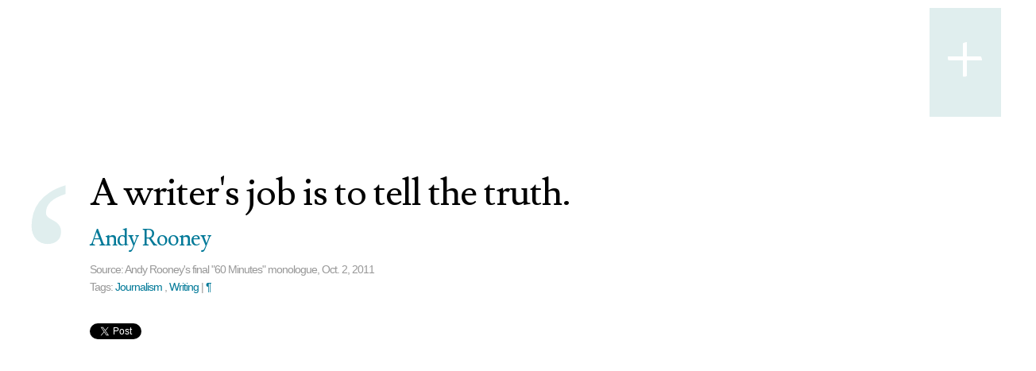

--- FILE ---
content_type: text/html; charset=utf-8
request_url: https://anthonydebarros.com/words/a-writers-job-is-to-tell-the-truth/
body_size: 1399
content:
<!DOCTYPE html>
<html lang="en">
<head>
    <!-- Google Tag Manager -->
    <script>(function(w,d,s,l,i){w[l]=w[l]||[];w[l].push({'gtm.start':
      new Date().getTime(),event:'gtm.js'});var f=d.getElementsByTagName(s)[0],
      j=d.createElement(s),dl=l!='dataLayer'?'&l='+l:'';j.async=true;j.src=
      'https://www.googletagmanager.com/gtm.js?id='+i+dl;f.parentNode.insertBefore(j,f);
      })(window,document,'script','dataLayer','GTM-5MLD8S5');</script>
      <!-- End Google Tag Manager -->
    <meta http-equiv="Content-Type" content="text/html; charset=utf-8">
    <meta name="viewport" content="width=device-width">
    
    <link rel="stylesheet" type="text/css" href="/static/quotes.css" />
    <link href='https://fonts.googleapis.com/css?family=Lusitana:400,700' rel='stylesheet' type='text/css'>
    <script type="text/javascript" src="/static/js/jquery-2.2.3.min.js"></script>
    <script type="text/javascript">
      $(document).ready(function() {
         // Hide the view div
         $('div.view').hide();
         // toggle
         $('div.slide').click(function() {
           $('div.view').fadeToggle('fast', function() {
            // Done
           });
         });
      });
      </script>
    <title>Words on Art | Andy Rooney | A writer&#x27;s job is to tell the …</title>
    <meta name="description" content="A quote by Andy Rooney in Words on Art that starts with A writer&#x27;s job is to tell the …">
</head>
<body>
    <!-- Google Tag Manager (noscript) -->
    <noscript><iframe src="https://www.googletagmanager.com/ns.html?id=GTM-5MLD8S5"
      height="0" width="0" style="display:none;visibility:hidden"></iframe></noscript>
    <!-- End Google Tag Manager (noscript) -->

      <div class="slide" style="cursor: pointer;">+</div>
      <div class="view">
         <h2>Words on Art</h2>
         <div class="viewlist">
           <a href="/words/authors/">Authors</a><br/>
           <a href="/words/categories/">Categories</a><br/>
           <a href="/words/search/">Search</a><br/>
           <a href="/words/suggest/">Suggest</a></br>
           <a href="/words/info/">About</a><br/>
         </div>
      </div>

      <div id="container">
       <div id="header">
       </div>
            
    <div id="quote">
    
         <div id="markl">&#8216;</div><br />
          A writer&#x27;s job is to tell the truth.<br/>
            <div id="attribute">
                <a href="/words/authors/andy-rooney/">Andy Rooney</a>
            </div>
            <div id="source">
                Source: Andy Rooney&#x27;s final &quot;60 Minutes&quot; monologue, Oct. 2, 2011
            </div>
            <div id="tag">
                Tags:  <a href="/words/categories/journalism/">Journalism</a>
                
                , 
                
                 <a href="/words/categories/writing/">Writing</a>
                
                 | <a href="/words/a-writers-job-is-to-tell-the-truth/">&#182</a>
            <br />
            </div>
         <div id="social">
             <a href="https://twitter.com/share" class="twitter-share-button" data-via="anthonydb"></a>
             <script>!function(d,s,id){var js,fjs=d.getElementsByTagName(s)[0],p=/^http:/.test(d.location)?'http':'https';if(!d.getElementById(id)){js=d.createElement(s);js.id=id;js.src=p+'://platform.twitter.com/widgets.js';fjs.parentNode.insertBefore(js,fjs);}}(document, 'script', 'twitter-wjs');
             </script>
        </div>
        
    </div>

        <div id="footer">
        </div>
        </div>
    </div>
</body>
</html>


--- FILE ---
content_type: text/css
request_url: https://anthonydebarros.com/static/quotes.css
body_size: 3673
content:
body {
    margin: 0;
    font-family: 'Lusitana', Georgia, Arial, sans-serif;
    font-size: 16px;
    text-align: left;
    vertical-align: top;
    background: #FFFFFF;
}

h1 {
    font-size: 32px;
    letter-spacing: -2px;
    padding: 0 0 0 0;
    margin: 0 0 0 0;
}

h2 {
    font-family: 'Lusitana', Arial;
    font-size: 24px;
    font-weight: 700;
    letter-spacing: -1px;
    color: #000000;
    margin: 0 0 2px 0;
}

/* Links */
a {
    color: #007998;
    -webkit-transition: color 0.25s ease-in-out;
    -moz-transition: color 0.25s ease-in-out;
    -o-transition: color 0.25s ease-in-out;
    -ms-transition: color 0.25s ease-in-out;
    transition: color 0.25s ease-in-out;
    text-decoration: none;
}
a:hover,
a:focus,
a:active {
    color: rgba(0, 121, 152, 0.5);
}

p {
    padding: 10px 0 0 0;
}

input.button {
    font-family: 'Lusitana', Arial;
    font-size: 20px;
    font-weight: 700;
}

#container {
    margin: 10px 20px 0 auto;
    padding: 0 12px 0 12px;
    width: 100%;
    height: 100%;
    background: #FFFFFF;
}

/* Menu div classes */
.slide {
    font-family: 'Lusitana', Arial;
    font-size: 90px;
    float: right;
    padding: 0 20px 20px 20px;
    margin: 0 20px 0 10px;
    color: #FFFFFF;
    background-color: #E0EEEE;
}

.view {
    font-family: 'Lusitana', Arial;
    line-height: 20px;
    float: right;
    color: #FFFFFF;
    margin: 10px 10px 0 0;
}

.viewlist {
    padding: 6px 0 0 6px;
}

#header {
    width: 100%;
    height: 50px;
    font-weight: bold;
    text-align: right;
}

/* Large quote style */

#markl {
    float: left;
    font-size: 600%;
    margin: 0 6px 700px 0;
    color: #E0EEEE;
}

#quote {
    font-family: 'Lusitana', Georgia;
    font-size: 48px;
    font-weight: 400;
    letter-spacing: -1px;
    text-align: left;
    width: 90%;
    margin: 0 20px 0 0;
    padding: 90px 0 180px 0;
}

#attribute {
    font-family: 'Lusitana', Georgia;
    font-size: 28px;
    font-weight: 400;
    letter-spacing: -1px;
    text-align: left;
    padding: 8px 50px 0 0;
}

#source {
    font-family: Arial;
    font-size: 14px;
    letter-spacing: -1px;
    text-align: left;
    margin: 12px 0 0 0;
    color: #989898;
    width: 90%;
}

#tag {
    font-family: Arial;
    font-size: 14px;
    letter-spacing: -1px;
    text-align: left;
    padding: 6px 50px 0 0;
    color: #989898;
}

#social {
    text-align: left;
    width: 90%;
    clear: right;
    margin: 12px 0 12px 0;
}

#reloader {
    margin: 60px 0 0 0;
    padding 0;
}

/* Item list style */

#list {
    font-family: 'Lusitana', Georgia, Arial;
    font-size: 18px;
    text-align: left;
    width: 90%;
    margin: 90px 12px 180px 12px;
}

#list ul {
    list-style-type: none;
    margin-left: 0;
    padding-left: 1em;
    text-indent: -1em;
}

#list ul li {
    padding: 4px 0 3px 0;
    line-height: 20px;
}

#sectiondescriptor {
    font-family: 'Lusitana', Georgia, Arial;
    font-size: 26px;
    letter-spacing: -1px;
    text-align: left;
}

/* Button */

.btn {
    background-color: #007998;
    -moz-border-radius: 4px;
    -webkit-border-radius: 4px;
    border: none;
    border-radius: 4px;
    display: inline-block;
    cursor: pointer;
    color: #ffffff;
    font-family: Arial;
    font-size: 14px;
    padding: 6px 10px;
    text-decoration: none;
}
.btn:hover {
    background-color: #007998;
}
.btn:active {
    position: relative;
    top: 1px;
}

/* Miscellany */

#footer {
    width: 100%;
    height: 180px;
}

#message {
    font-family: Arial;
    color: #F80000;
    width: 100%;
    height: 14px;
    margin: 6px 0 6px 0;
}

#about {
    font-family: 'Lusitana', Georgia, Arial;
    font-size: 16px;
    text-align: left;
    width: 90%;
    margin: 90px 12px 180px 12px;
    padding: 0 20px 0 0;
}
